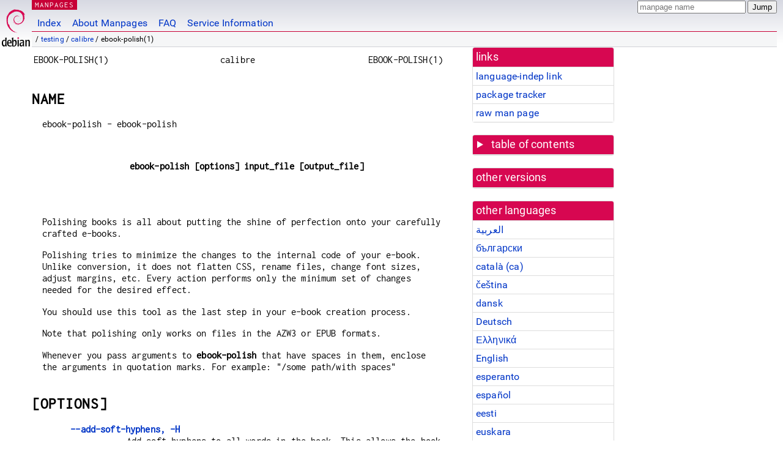

--- FILE ---
content_type: text/html; charset=utf-8
request_url: https://manpages.debian.org/testing/calibre/ebook-polish.1.en_AU.html
body_size: 7462
content:
<!DOCTYPE html>
<html lang="en-AU">
<head>
<meta charset="UTF-8">
<meta name="viewport" content="width=device-width, initial-scale=1.0">
<title>ebook-polish(1) — calibre — Debian testing — Debian Manpages</title>
<style type="text/css">
@font-face {
  font-family: 'Inconsolata';
  src: local('Inconsolata'), url(/Inconsolata.woff2) format('woff2'), url(/Inconsolata.woff) format('woff');
  font-display: swap;
}

@font-face {
  font-family: 'Roboto';
  font-style: normal;
  font-weight: 400;
  src: local('Roboto'), local('Roboto Regular'), local('Roboto-Regular'), url(/Roboto-Regular.woff2) format('woff2'), url(/Roboto-Regular.woff) format('woff');
  font-display: swap;
}

body {
	color: #000;
	background-color: white;
	background-image: linear-gradient(to bottom, #d7d9e2, #fff 70px);
	background-position: 0 0;
	background-repeat: repeat-x;
	font-family: sans-serif;
	font-size: 100%;
	line-height: 1.2;
	letter-spacing: 0.15px;
	margin: 0;
	padding: 0;
}

body > div#header {
	padding: 0 10px 0 52px;
}

#logo {
	position: absolute;
	top: 0;
	left: 0;
	border-left: 1px solid transparent;
	border-right: 1px solid transparent;
	border-bottom: 1px solid transparent;
	width: 50px;
	height: 5.07em;
	min-height: 65px;
}

#logo a {
	display: block;
	height: 100%;
}

#logo img {
	margin-top: 5px;
	position: absolute;
	bottom: 0.3em;
	overflow: auto;
	border: 0;
}

p.section {
	margin: 0;
	padding: 0 5px 0 5px;
	font-size: 13px;
	line-height: 16px;
	color: white;
	letter-spacing: 0.08em;
	position: absolute;
	top: 0px;
	left: 52px;
	background-color: #c70036;
}

p.section a {
	color: white;
	text-decoration: none;
}

.hidecss {
	display: none;
}

#searchbox {
	text-align:left;
	line-height: 1;
	margin: 0 10px 0 0.5em;
	padding: 1px 0 1px 0;
	position: absolute;
	top: 0;
	right: 0;
	font-size: .75em;
}

#navbar {
	border-bottom: 1px solid #c70036;
}

#navbar ul {
	margin: 0;
	padding: 0;
	overflow: hidden;
}

#navbar li {
	list-style: none;
	float: left;
}

#navbar a {
	display: block;
	padding: 1.75em .5em .25em .5em;
	color: #0035c7;
	text-decoration: none;
	border-left: 1px solid transparent;
	border-right: 1px solid transparent;
}

#navbar a:hover
, #navbar a:visited:hover {
	background-color: #f5f6f7;
	border-left: 1px solid  #d2d3d7;
	border-right: 1px solid #d2d3d7;
	text-decoration: underline;
}

a:link {
	color: #0035c7;
}

a:visited {
	color: #54638c;
}

#breadcrumbs {
	line-height: 2;
	min-height: 20px;
	margin: 0;
	padding: 0;
	font-size: 0.75em;
	background-color: #f5f6f7;
	border-bottom: 1px solid #d2d3d7;
}

#breadcrumbs:before {
	margin-left: 0.5em;
	margin-right: 0.5em;
}

#content {
    margin: 0 10px 0 52px;
    display: flex;
    flex-direction: row;
    word-wrap: break-word;
}

.paneljump {
    background-color: #d70751;
    padding: 0.5em;
    border-radius: 3px;
    margin-right: .5em;
    display: none;
}

.paneljump a,
.paneljump a:visited,
.paneljump a:hover,
.paneljump a:focus {
    color: white;
}

@media all and (max-width: 800px) {
    #content {
	flex-direction: column;
	margin: 0.5em;
    }
    .paneljump {
	display: block;
    }
}

.panels {
    display: block;
    order: 2;
}

.maincontent {
    width: 100%;
    max-width: 80ch;
    order: 1;
}

.mandoc {
    font-family: monospace;
    font-size: 1.04rem;
}

.mandoc pre {
    white-space: pre-wrap;
}

body > div#footer {
	border: 1px solid #dfdfe0;
	border-left: 0;
	border-right: 0;
	background-color: #f5f6f7;
	padding: 1em;
	margin: 1em 10px 0 52px;
	font-size: 0.75em;
	line-height: 1.5em;
}

hr {
	border-top: 1px solid #d2d3d7;
	border-bottom: 1px solid white;
	border-left: 0;
	border-right: 0;
	margin: 1.4375em 0 1.5em 0;
	height: 0;
	background-color: #bbb;
}

#content p {
    padding-left: 1em;
}

 

a, a:hover, a:focus, a:visited {
    color: #0530D7;
    text-decoration: none;
}

 
.panel {
  padding: 15px;
  margin-bottom: 20px;
  background-color: #ffffff;
  border: 1px solid #dddddd;
  border-radius: 4px;
  -webkit-box-shadow: 0 1px 1px rgba(0, 0, 0, 0.05);
          box-shadow: 0 1px 1px rgba(0, 0, 0, 0.05);
}

.panel-heading, .panel details {
  margin: -15px -15px 0px;
  background-color: #d70751;
  border-bottom: 1px solid #dddddd;
  border-top-right-radius: 3px;
  border-top-left-radius: 3px;
}

.panel-heading, .panel summary {
  padding: 5px 5px;
  font-size: 17.5px;
  font-weight: 500;
  color: #ffffff;
  outline-style: none;
}

.panel summary {
    padding-left: 7px;
}

summary, details {
    display: block;
}

.panel details ul {
  margin: 0;
}

.panel-footer {
  padding: 5px 5px;
  margin: 15px -15px -15px;
  background-color: #f5f5f5;
  border-top: 1px solid #dddddd;
  border-bottom-right-radius: 3px;
  border-bottom-left-radius: 3px;
}
.panel-info {
  border-color: #bce8f1;
}

.panel-info .panel-heading {
  color: #3a87ad;
  background-color: #d9edf7;
  border-color: #bce8f1;
}


.list-group {
  padding-left: 0;
  margin-bottom: 20px;
  background-color: #ffffff;
}

.list-group-item {
  position: relative;
  display: block;
  padding: 5px 5px 5px 5px;
  margin-bottom: -1px;
  border: 1px solid #dddddd;
}

.list-group-item > .list-item-key {
  min-width: 27%;
  display: inline-block;
}
.list-group-item > .list-item-key.versions-repository {
  min-width: 40%;
}
.list-group-item > .list-item-key.versioned-links-version {
  min-width: 40%
}


.versioned-links-icon {
  margin-right: 2px;
}
.versioned-links-icon a {
  color: black;
}
.versioned-links-icon a:hover {
  color: blue;
}
.versioned-links-icon-inactive {
  opacity: 0.5;
}

.list-group-item:first-child {
  border-top-right-radius: 4px;
  border-top-left-radius: 4px;
}

.list-group-item:last-child {
  margin-bottom: 0;
  border-bottom-right-radius: 4px;
  border-bottom-left-radius: 4px;
}

.list-group-item-heading {
  margin-top: 0;
  margin-bottom: 5px;
}

.list-group-item-text {
  margin-bottom: 0;
  line-height: 1.3;
}

.list-group-item:hover {
  background-color: #f5f5f5;
}

.list-group-item.active a {
  z-index: 2;
}

.list-group-item.active {
  background-color: #efefef;
}

.list-group-flush {
  margin: 15px -15px -15px;
}
.panel .list-group-flush {
  margin-top: -1px;
}

.list-group-flush .list-group-item {
  border-width: 1px 0;
}

.list-group-flush .list-group-item:first-child {
  border-top-right-radius: 0;
  border-top-left-radius: 0;
}

.list-group-flush .list-group-item:last-child {
  border-bottom: 0;
}

 

.panel {
float: right;
clear: right;
min-width: 200px;
}

.toc {
     
    width: 200px;
}

.toc li {
    font-size: 98%;
    letter-spacing: 0.02em;
    display: flex;
}

.otherversions {
     
    width: 200px;
}

.otherversions li,
.otherlangs li {
    display: flex;
}

.otherversions a,
.otherlangs a {
    flex-shrink: 0;
}

.pkgversion,
.pkgname,
.toc a {
    text-overflow: ellipsis;
    overflow: hidden;
    white-space: nowrap;
}

.pkgversion,
.pkgname {
    margin-left: auto;
    padding-left: 1em;
}

 

.mandoc {
     
    overflow: hidden;
    margin-top: .5em;
    margin-right: 45px;
}
table.head, table.foot {
    width: 100%;
}
.head-vol {
    text-align: center;
}
.head-rtitle {
    text-align: right;
}

 
.spacer, .Pp {
    min-height: 1em;
}

pre {
    margin-left: 2em;
}

.anchor {
    margin-left: .25em;
    visibility: hidden;
}

h1:hover .anchor,
h2:hover .anchor,
h3:hover .anchor,
h4:hover .anchor,
h5:hover .anchor,
h6:hover .anchor {
    visibility: visible;
}

h1, h2, h3, h4, h5, h6 {
    letter-spacing: .07em;
    margin-top: 1.5em;
    margin-bottom: .35em;
}

h1 {
    font-size: 150%;
}

h2 {
    font-size: 125%;
}

@media print {
    #header, #footer, .panel, .anchor, .paneljump {
	display: none;
    }
    #content {
	margin: 0;
    }
    .mandoc {
	margin: 0;
    }
}

 
 

.Bd { }
.Bd-indent {	margin-left: 3.8em; }

.Bl-bullet {	list-style-type: disc;
		padding-left: 1em; }
.Bl-bullet > li { }
.Bl-dash {	list-style-type: none;
		padding-left: 0em; }
.Bl-dash > li:before {
		content: "\2014  "; }
.Bl-item {	list-style-type: none;
		padding-left: 0em; }
.Bl-item > li { }
.Bl-compact > li {
		margin-top: 0em; }

.Bl-enum {	padding-left: 2em; }
.Bl-enum > li { }
.Bl-compact > li {
		margin-top: 0em; }

.Bl-diag { }
.Bl-diag > dt {
		font-style: normal;
		font-weight: bold; }
.Bl-diag > dd {
		margin-left: 0em; }
.Bl-hang { }
.Bl-hang > dt { }
.Bl-hang > dd {
		margin-left: 5.5em; }
.Bl-inset { }
.Bl-inset > dt { }
.Bl-inset > dd {
		margin-left: 0em; }
.Bl-ohang { }
.Bl-ohang > dt { }
.Bl-ohang > dd {
		margin-left: 0em; }
.Bl-tag {	margin-left: 5.5em; }
.Bl-tag > dt {
		float: left;
		margin-top: 0em;
		margin-left: -5.5em;
		padding-right: 1.2em;
		vertical-align: top; }
.Bl-tag > dd {
		clear: both;
		width: 100%;
		margin-top: 0em;
		margin-left: 0em;
		vertical-align: top;
		overflow: auto; }
.Bl-compact > dt {
		margin-top: 0em; }

.Bl-column { }
.Bl-column > tbody > tr { }
.Bl-column > tbody > tr > td {
		margin-top: 1em; }
.Bl-compact > tbody > tr > td {
		margin-top: 0em; }

.Rs {		font-style: normal;
		font-weight: normal; }
.RsA { }
.RsB {		font-style: italic;
		font-weight: normal; }
.RsC { }
.RsD { }
.RsI {		font-style: italic;
		font-weight: normal; }
.RsJ {		font-style: italic;
		font-weight: normal; }
.RsN { }
.RsO { }
.RsP { }
.RsQ { }
.RsR { }
.RsT {		text-decoration: underline; }
.RsU { }
.RsV { }

.eqn { }
.tbl { }

.HP {		margin-left: 3.8em;
		text-indent: -3.8em; }

 

table.Nm { }
code.Nm {	font-style: normal;
		font-weight: bold;
		font-family: inherit; }
.Fl {		font-style: normal;
		font-weight: bold;
		font-family: inherit; }
.Cm {		font-style: normal;
		font-weight: bold;
		font-family: inherit; }
.Ar {		font-style: italic;
		font-weight: normal; }
.Op {		display: inline; }
.Ic {		font-style: normal;
		font-weight: bold;
		font-family: inherit; }
.Ev {		font-style: normal;
		font-weight: normal;
		font-family: monospace; }
.Pa {		font-style: italic;
		font-weight: normal; }

 

.Lb { }
code.In {	font-style: normal;
		font-weight: bold;
		font-family: inherit; }
a.In { }
.Fd {		font-style: normal;
		font-weight: bold;
		font-family: inherit; }
.Ft {		font-style: italic;
		font-weight: normal; }
.Fn {		font-style: normal;
		font-weight: bold;
		font-family: inherit; }
.Fa {		font-style: italic;
		font-weight: normal; }
.Vt {		font-style: italic;
		font-weight: normal; }
.Va {		font-style: italic;
		font-weight: normal; }
.Dv {		font-style: normal;
		font-weight: normal;
		font-family: monospace; }
.Er {		font-style: normal;
		font-weight: normal;
		font-family: monospace; }

 

.An { }
.Lk { }
.Mt { }
.Cd {		font-style: normal;
		font-weight: bold;
		font-family: inherit; }
.Ad {		font-style: italic;
		font-weight: normal; }
.Ms {		font-style: normal;
		font-weight: bold; }
.St { }
.Ux { }

 

.Bf {		display: inline; }
.No {		font-style: normal;
		font-weight: normal; }
.Em {		font-style: italic;
		font-weight: normal; }
.Sy {		font-style: normal;
		font-weight: bold; }
.Li {		font-style: normal;
		font-weight: normal;
		font-family: monospace; }
body {
  font-family: 'Roboto', sans-serif;
}

.mandoc, .mandoc pre, .mandoc code, p.section {
  font-family: 'Inconsolata', monospace;
}

</style>
<link rel="search" title="Debian manpages" type="application/opensearchdescription+xml" href="/opensearch.xml">
<link rel="alternate" href="/testing/calibre/ebook-polish.1.ar.html" hreflang="ar">
<link rel="alternate" href="/testing/calibre/ebook-polish.1.bg.html" hreflang="bg">
<link rel="alternate" href="/testing/calibre/ebook-polish.1.ca.html" hreflang="ca">
<link rel="alternate" href="/testing/calibre/ebook-polish.1.cs.html" hreflang="cs">
<link rel="alternate" href="/testing/calibre/ebook-polish.1.da.html" hreflang="da">
<link rel="alternate" href="/testing/calibre/ebook-polish.1.de.html" hreflang="de">
<link rel="alternate" href="/testing/calibre/ebook-polish.1.el.html" hreflang="el">
<link rel="alternate" href="/testing/calibre/ebook-polish.1.en.html" hreflang="en">
<link rel="alternate" href="/testing/calibre/ebook-polish.1.eo.html" hreflang="eo">
<link rel="alternate" href="/testing/calibre/ebook-polish.1.es.html" hreflang="es">
<link rel="alternate" href="/testing/calibre/ebook-polish.1.et.html" hreflang="et">
<link rel="alternate" href="/testing/calibre/ebook-polish.1.eu.html" hreflang="eu">
<link rel="alternate" href="/testing/calibre/ebook-polish.1.fa.html" hreflang="fa">
<link rel="alternate" href="/testing/calibre/ebook-polish.1.fi.html" hreflang="fi">
<link rel="alternate" href="/testing/calibre/ebook-polish.1.fr.html" hreflang="fr">
<link rel="alternate" href="/testing/calibre/ebook-polish.1.gl.html" hreflang="gl">
<link rel="alternate" href="/testing/calibre/ebook-polish.1.he.html" hreflang="he">
<link rel="alternate" href="/testing/calibre/ebook-polish.1.hr.html" hreflang="hr">
<link rel="alternate" href="/testing/calibre/ebook-polish.1.hu.html" hreflang="hu">
<link rel="alternate" href="/testing/calibre/ebook-polish.1.is.html" hreflang="is">
<link rel="alternate" href="/testing/calibre/ebook-polish.1.it.html" hreflang="it">
<link rel="alternate" href="/testing/calibre/ebook-polish.1.ja.html" hreflang="ja">
<link rel="alternate" href="/testing/calibre/ebook-polish.1.ka.html" hreflang="ka">
<link rel="alternate" href="/testing/calibre/ebook-polish.1.kn.html" hreflang="kn">
<link rel="alternate" href="/testing/calibre/ebook-polish.1.ko.html" hreflang="ko">
<link rel="alternate" href="/testing/calibre/ebook-polish.1.lt.html" hreflang="lt">
<link rel="alternate" href="/testing/calibre/ebook-polish.1.lv.html" hreflang="lv">
<link rel="alternate" href="/testing/calibre/ebook-polish.1.mr.html" hreflang="mr">
<link rel="alternate" href="/testing/calibre/ebook-polish.1.ms.html" hreflang="ms">
<link rel="alternate" href="/testing/calibre/ebook-polish.1.nb.html" hreflang="nb">
<link rel="alternate" href="/testing/calibre/ebook-polish.1.nl.html" hreflang="nl">
<link rel="alternate" href="/testing/calibre/ebook-polish.1.pl.html" hreflang="pl">
<link rel="alternate" href="/testing/calibre/ebook-polish.1.pt.html" hreflang="pt">
<link rel="alternate" href="/testing/calibre/ebook-polish.1.pt_BR.html" hreflang="pt-BR">
<link rel="alternate" href="/testing/calibre/ebook-polish.1.ro.html" hreflang="ro">
<link rel="alternate" href="/testing/calibre/ebook-polish.1.ru.html" hreflang="ru">
<link rel="alternate" href="/testing/calibre/ebook-polish.1.sk.html" hreflang="sk">
<link rel="alternate" href="/testing/calibre/ebook-polish.1.sl.html" hreflang="sl">
<link rel="alternate" href="/testing/calibre/ebook-polish.1.sr.html" hreflang="sr">
<link rel="alternate" href="/testing/calibre/ebook-polish.1.sv.html" hreflang="sv">
<link rel="alternate" href="/testing/calibre/ebook-polish.1.tr.html" hreflang="tr">
<link rel="alternate" href="/testing/calibre/ebook-polish.1.uk.html" hreflang="uk">
<link rel="alternate" href="/testing/calibre/ebook-polish.1.vi.html" hreflang="vi">
<link rel="alternate" href="/testing/calibre/ebook-polish.1.zh_CN.html" hreflang="zh-CN">
<link rel="alternate" href="/testing/calibre/ebook-polish.1.zh_HK.html" hreflang="zh-HK">
<link rel="alternate" href="/testing/calibre/ebook-polish.1.zh_TW.html" hreflang="zh-TW">
</head>
<body>
<div id="header">
   <div id="upperheader">
   <div id="logo">
  <a href="https://www.debian.org/" title="Debian Home"><img src="/openlogo-50.svg" alt="Debian" width="50" height="61"></a>
  </div>
  <p class="section"><a href="/">MANPAGES</a></p>
  <div id="searchbox">
    <form action="https://dyn.manpages.debian.org/jump" method="get">
      <input type="hidden" name="suite" value="testing">
      <input type="hidden" name="binarypkg" value="calibre">
      <input type="hidden" name="section" value="1">
      <input type="hidden" name="language" value="en_AU">
      <input type="text" name="q" placeholder="manpage name" required>
      <input type="submit" value="Jump">
    </form>
  </div>
 </div>
<div id="navbar">
<p class="hidecss"><a href="#content">Skip Quicknav</a></p>
<ul>
   <li><a href="/">Index</a></li>
   <li><a href="/about.html">About Manpages</a></li>
   <li><a href="/faq.html">FAQ</a></li>
   <li><a href="https://wiki.debian.org/manpages.debian.org">Service Information</a></li>
</ul>
</div>
   <p id="breadcrumbs">&nbsp;
     
     &#x2F; <a href="/contents-testing.html">testing</a>
     
     
     
     &#x2F; <a href="/testing/calibre/index.html">calibre</a>
     
     
     
     &#x2F; ebook-polish(1)
     
     </p>
</div>
<div id="content">


<div class="panels" id="panels">
<div class="panel" role="complementary">
<div class="panel-heading" role="heading">
links
</div>
<div class="panel-body">
<ul class="list-group list-group-flush">
<li class="list-group-item">
<a href="/testing/calibre/ebook-polish.1">language-indep link</a>
</li>
<li class="list-group-item">
<a href="https://tracker.debian.org/pkg/calibre">package tracker</a>
</li>
<li class="list-group-item">
<a href="/testing/calibre/ebook-polish.1.en_AU.gz">raw man page</a>
</li>
</ul>
</div>
</div>

<div class="panel toc" role="complementary" style="padding-bottom: 0">
<details>
<summary>
table of contents
</summary>
<div class="panel-body">
<ul class="list-group list-group-flush">

<li class="list-group-item">
  <a class="toclink" href="#NAME" title="NAME">NAME</a>
</li>

<li class="list-group-item">
  <a class="toclink" href="#%5BOPTIONS%5D" title="[OPTIONS]">[OPTIONS]</a>
</li>

<li class="list-group-item">
  <a class="toclink" href="#AUTHOR" title="AUTHOR">AUTHOR</a>
</li>

<li class="list-group-item">
  <a class="toclink" href="#COPYRIGHT" title="COPYRIGHT">COPYRIGHT</a>
</li>

</ul>
</div>
</details>
</div>

<div class="panel otherversions" role="complementary">
<div class="panel-heading" role="heading">
other versions
</div>
<div class="panel-body">
<ul class="list-group list-group-flush">

</ul>
</div>
</div>


<div class="panel otherlangs" role="complementary">
<div class="panel-heading" role="heading">
other languages
</div>
<div class="panel-body">
<ul class="list-group list-group-flush">

<li class="list-group-item">
<a href="/testing/calibre/ebook-polish.1.ar.html" title="Arabic (ar)">العربية</a>

</li>

<li class="list-group-item">
<a href="/testing/calibre/ebook-polish.1.bg.html" title="Bulgarian (bg)">български</a>

</li>

<li class="list-group-item">
<a href="/testing/calibre/ebook-polish.1.ca.html" title="Catalan (ca)">català (ca)</a>

</li>

<li class="list-group-item">
<a href="/testing/calibre/ebook-polish.1.cs.html" title="Czech (cs)">čeština</a>

</li>

<li class="list-group-item">
<a href="/testing/calibre/ebook-polish.1.da.html" title="Danish (da)">dansk</a>

</li>

<li class="list-group-item">
<a href="/testing/calibre/ebook-polish.1.de.html" title="German (de)">Deutsch</a>

</li>

<li class="list-group-item">
<a href="/testing/calibre/ebook-polish.1.el.html" title="Greek (el)">Ελληνικά</a>

</li>

<li class="list-group-item">
<a href="/testing/calibre/ebook-polish.1.en.html" title="English (en)">English</a>

</li>

<li class="list-group-item">
<a href="/testing/calibre/ebook-polish.1.eo.html" title="Esperanto (eo)">esperanto</a>

</li>

<li class="list-group-item">
<a href="/testing/calibre/ebook-polish.1.es.html" title="Spanish (es)">español</a>

</li>

<li class="list-group-item">
<a href="/testing/calibre/ebook-polish.1.et.html" title="Estonian (et)">eesti</a>

</li>

<li class="list-group-item">
<a href="/testing/calibre/ebook-polish.1.eu.html" title="Basque (eu)">euskara</a>

</li>

<li class="list-group-item">
<a href="/testing/calibre/ebook-polish.1.fa.html" title="Persian (fa)">فارسی</a>

</li>

<li class="list-group-item">
<a href="/testing/calibre/ebook-polish.1.fi.html" title="Finnish (fi)">suomi</a>

</li>

<li class="list-group-item">
<a href="/testing/calibre/ebook-polish.1.fr.html" title="French (fr)">français</a>

</li>

<li class="list-group-item">
<a href="/testing/calibre/ebook-polish.1.gl.html" title="Galician (gl)">galego</a>

</li>

<li class="list-group-item">
<a href="/testing/calibre/ebook-polish.1.he.html" title="Hebrew (he)">עברית</a>

</li>

<li class="list-group-item">
<a href="/testing/calibre/ebook-polish.1.hr.html" title="Croatian (hr)">hrvatski</a>

</li>

<li class="list-group-item">
<a href="/testing/calibre/ebook-polish.1.hu.html" title="Hungarian (hu)">magyar</a>

</li>

<li class="list-group-item">
<a href="/testing/calibre/ebook-polish.1.is.html" title="Icelandic (is)">íslenska</a>

</li>

<li class="list-group-item">
<a href="/testing/calibre/ebook-polish.1.it.html" title="Italian (it)">italiano</a>

</li>

<li class="list-group-item">
<a href="/testing/calibre/ebook-polish.1.ja.html" title="Japanese (ja)">日本語</a>

</li>

<li class="list-group-item">
<a href="/testing/calibre/ebook-polish.1.ka.html" title="Georgian (ka)">ქართული</a>

</li>

<li class="list-group-item">
<a href="/testing/calibre/ebook-polish.1.kn.html" title="Kannada (kn)">ಕನ್ನಡ</a>

</li>

<li class="list-group-item">
<a href="/testing/calibre/ebook-polish.1.ko.html" title="Korean (ko)">한국어</a>

</li>

<li class="list-group-item">
<a href="/testing/calibre/ebook-polish.1.lt.html" title="Lithuanian (lt)">lietuvių</a>

</li>

<li class="list-group-item">
<a href="/testing/calibre/ebook-polish.1.lv.html" title="Latvian (lv)">latviešu</a>

</li>

<li class="list-group-item">
<a href="/testing/calibre/ebook-polish.1.mr.html" title="Marathi (mr)">मराठी</a>

</li>

<li class="list-group-item">
<a href="/testing/calibre/ebook-polish.1.ms.html" title="Malay (ms)">Melayu</a>

</li>

<li class="list-group-item">
<a href="/testing/calibre/ebook-polish.1.nb.html" title="Norwegian Bokmål (nb)">norsk bokmål</a>

</li>

<li class="list-group-item">
<a href="/testing/calibre/ebook-polish.1.nl.html" title="Dutch (nl)">Nederlands</a>

</li>

<li class="list-group-item">
<a href="/testing/calibre/ebook-polish.1.pl.html" title="Polish (pl)">polski</a>

</li>

<li class="list-group-item">
<a href="/testing/calibre/ebook-polish.1.pt.html" title="Portuguese (pt)">português (pt)</a>

</li>

<li class="list-group-item">
<a href="/testing/calibre/ebook-polish.1.pt_BR.html" title="Brazilian Portuguese (pt_BR)">português (pt-BR)</a>

</li>

<li class="list-group-item">
<a href="/testing/calibre/ebook-polish.1.ro.html" title="Romanian (ro)">română</a>

</li>

<li class="list-group-item">
<a href="/testing/calibre/ebook-polish.1.ru.html" title="Russian (ru)">русский</a>

</li>

<li class="list-group-item">
<a href="/testing/calibre/ebook-polish.1.sk.html" title="Slovak (sk)">slovenčina</a>

</li>

<li class="list-group-item">
<a href="/testing/calibre/ebook-polish.1.sl.html" title="Slovenian (sl)">slovenščina</a>

</li>

<li class="list-group-item">
<a href="/testing/calibre/ebook-polish.1.sr.html" title="Serbian (sr)">српски</a>

</li>

<li class="list-group-item">
<a href="/testing/calibre/ebook-polish.1.sv.html" title="Swedish (sv)">svenska</a>

</li>

<li class="list-group-item">
<a href="/testing/calibre/ebook-polish.1.tr.html" title="Turkish (tr)">Türkçe</a>

</li>

<li class="list-group-item">
<a href="/testing/calibre/ebook-polish.1.uk.html" title="Ukrainian (uk)">українська</a>

</li>

<li class="list-group-item">
<a href="/testing/calibre/ebook-polish.1.vi.html" title="Vietnamese (vi)">Tiếng Việt</a>

</li>

<li class="list-group-item">
<a href="/testing/calibre/ebook-polish.1.zh_CN.html" title="Chinese (zh_CN)">中文 (zh-CN)</a>

</li>

<li class="list-group-item">
<a href="/testing/calibre/ebook-polish.1.zh_HK.html" title="Chinese (zh_HK)">繁體中文 (zh-HK)</a>

</li>

<li class="list-group-item">
<a href="/testing/calibre/ebook-polish.1.zh_TW.html" title="Chinese (zh_TW)">繁體中文 (zh-TW)</a>

</li>

</ul>
</div>
</div>





</div>

<div class="maincontent">
<p class="paneljump"><a href="#panels">Scroll to navigation</a></p>
<div class="mandoc">
<table class="head">
  <tbody><tr>
    <td class="head-ltitle">EBOOK-POLISH(1)</td>
    <td class="head-vol">calibre</td>
    <td class="head-rtitle">EBOOK-POLISH(1)</td>
  </tr>
</tbody></table>
<div class="manual-text">
<section class="Sh">
<h1 class="Sh" id="NAME">NAME<a class="anchor" href="#NAME">¶</a></h1>
<p class="Pp">ebook-polish - ebook-polish</p>
<div class="Bd-indent">
<div class="Bd-indent">
<p class="Pp"></p>
<pre><b>ebook-polish [options] input_file [output_file]</b>
</pre>
</div>
<br/>
</div>
<br/>
<p class="Pp">Polishing books is all about putting the shine of perfection onto
    your carefully crafted e-books.</p>
<p class="Pp">Polishing tries to minimize the changes to the internal code of
    your e-book. Unlike conversion, it does not flatten CSS, rename files,
    change font sizes, adjust margins, etc. Every action performs only the
    minimum set of changes needed for the desired effect.</p>
<p class="Pp">You should use this tool as the last step in your e-book creation
    process.</p>
<p class="Pp">Note that polishing only works on files in the AZW3 or EPUB
    formats.</p>
<p class="Pp">Whenever you pass arguments to <b>ebook-polish</b> that have
    spaces in them, enclose the arguments in quotation marks. For example:
    &#34;/some path/with spaces&#34;</p>
</section>
<section class="Sh">
<h1 class="Sh" id="[OPTIONS]">[OPTIONS]<a class="anchor" href="#%5BOPTIONS%5D">¶</a></h1>
<div class="Bd-indent">
<dl class="Bl-tag">
  <dt id="add"><a class="permalink" href="#add"><b>--add-soft-hyphens,
    -H</b></a></dt>
  <dd>Add soft hyphens to all words in the book. This allows the book to be
      rendered better when the text is justified, in readers that do not support
      hyphenation.</dd>
</dl>
</div>
<br/>
<div class="Bd-indent">
<dl class="Bl-tag">
  <dt id="compress"><a class="permalink" href="#compress"><b>--compress-images,
    -i</b></a></dt>
  <dd>Losslessly compress images in the book, to reduce the filesize, without
      affecting image quality.</dd>
</dl>
</div>
<br/>
<div class="Bd-indent">
<dl class="Bl-tag">
  <dt id="cover,"><a class="permalink" href="#cover,"><b>--cover,
    -c</b></a></dt>
  <dd>Path to a cover image. Changes the cover specified in the e-book. If no
      cover is present, or the cover is not properly identified, inserts a new
      cover.</dd>
</dl>
</div>
<br/>
<div class="Bd-indent">
<dl class="Bl-tag">
  <dt id="embed"><a class="permalink" href="#embed"><b>--embed-fonts,
    -e</b></a></dt>
  <dd>Embed all fonts that are referenced in the document and are not already
      embedded. This will scan your computer for the fonts, and if they are
      found, they will be embedded into the document. Please ensure that you
      have the proper license for embedding the fonts used in this
    document.</dd>
</dl>
</div>
<br/>
<div class="Bd-indent">
<dl class="Bl-tag">
  <dt id="help,"><a class="permalink" href="#help,"><b>--help, -h</b></a></dt>
  <dd>show this help message and exit</dd>
</dl>
</div>
<br/>
<div class="Bd-indent">
<dl class="Bl-tag">
  <dt id="jacket,"><a class="permalink" href="#jacket,"><b>--jacket,
    -j</b></a></dt>
  <dd>Insert a <b>&#34;</b>book jacket<b>&#34;</b> page at the start of the
      book that contains all the book metadata such as title, tags, authors,
      series, comments, etc. Any previous book jacket will be replaced.</dd>
</dl>
</div>
<br/>
<div class="Bd-indent">
<dl class="Bl-tag">
  <dt id="opf,"><a class="permalink" href="#opf,"><b>--opf, -o</b></a></dt>
  <dd>Path to an OPF file. The metadata in the book is updated from the OPF
      file.</dd>
</dl>
</div>
<br/>
<div class="Bd-indent">
<dl class="Bl-tag">
  <dt id="remove"><a class="permalink" href="#remove"><b>--remove-jacket</b></a></dt>
  <dd>Remove a previous inserted book jacket page.</dd>
</dl>
</div>
<br/>
<div class="Bd-indent">
<dl class="Bl-tag">
  <dt id="remove~2"><a class="permalink" href="#remove~2"><b>--remove-soft-hyphens</b></a></dt>
  <dd>Remove soft hyphens from all text in the book.</dd>
</dl>
</div>
<br/>
<div class="Bd-indent">
<dl class="Bl-tag">
  <dt id="remove~3"><a class="permalink" href="#remove~3"><b>--remove-unused-css,
    -u</b></a></dt>
  <dd>Remove all unused CSS rules from stylesheets and &lt;style&gt; tags. Some
      books created from production templates can have a large number of extra
      CSS rules that don<b>&#39;</b>t match any actual content. These extra rules
      can slow down readers that need to parse them all.</dd>
</dl>
</div>
<br/>
<div class="Bd-indent">
<dl class="Bl-tag">
  <dt id="smarten"><a class="permalink" href="#smarten"><b>--smarten-punctuation,
    -p</b></a></dt>
  <dd>Convert plain text dashes, ellipsis, quotes, multiple hyphens, etc. into
      their typographically correct equivalents. Note that the algorithm can
      sometimes generate incorrect results, especially when single quotes at the
      start of contractions are involved.</dd>
</dl>
</div>
<br/>
<div class="Bd-indent">
<dl class="Bl-tag">
  <dt id="subset"><a class="permalink" href="#subset"><b>--subset-fonts,
    -f</b></a></dt>
  <dd>Subsetting fonts means reducing an embedded font to contain only the
      characters used from that font in the book. This greatly reduces the size
      of the font files (halving the font file sizes is common). For example, if
      the book uses a specific font for headers, then subsetting will reduce
      that font to contain only the characters present in the actual headers in
      the book. Or if the book embeds the bold and italic versions of a font,
      but bold and italic text is relatively rare, or absent altogether, then
      the bold and italic fonts can either be reduced to only a few characters
      or completely removed. The only downside to subsetting fonts is that if,
      at a later date you decide to add more text to your books, the newly added
      text might not be covered by the subset font.</dd>
</dl>
</div>
<br/>
<div class="Bd-indent">
<dl class="Bl-tag">
  <dt id="upgrade"><a class="permalink" href="#upgrade"><b>--upgrade-book,
    -U</b></a></dt>
  <dd>Upgrade the internal structures of the book, if possible. For instance,
      upgrades EPUB 2 books to EPUB 3 books.</dd>
</dl>
</div>
<br/>
<div class="Bd-indent">
<dl class="Bl-tag">
  <dt id="verbose"><a class="permalink" href="#verbose"><b>--verbose</b></a></dt>
  <dd>Produce more verbose output, useful for debugging.</dd>
</dl>
</div>
<br/>
<div class="Bd-indent">
<dl class="Bl-tag">
  <dt id="version"><a class="permalink" href="#version"><b>--version</b></a></dt>
  <dd>show program<b>&#39;</b>s version number and exit</dd>
</dl>
</div>
<br/>
</section>
<section class="Sh">
<h1 class="Sh" id="AUTHOR">AUTHOR<a class="anchor" href="#AUTHOR">¶</a></h1>
<p class="Pp">Kovid Goyal</p>
</section>
<section class="Sh">
<h1 class="Sh" id="COPYRIGHT">COPYRIGHT<a class="anchor" href="#COPYRIGHT">¶</a></h1>
<p class="Pp">Kovid Goyal</p>
</section>
</div>
<table class="foot">
  <tbody><tr>
    <td class="foot-date">August 18, 2023</td>
    <td class="foot-os">6.25.0</td>
  </tr>
</tbody></table>
</div>

</div>
</div>
<div id="footer">

<p><table>
<tr>
<td>
Source file:
</td>
<td>
ebook-polish.1.en_AU.gz (from <a href="http://snapshot.debian.org/package///">calibre </a>)
</td>
</tr>

<tr>
<td>
Source last updated:
</td>
<td>
2023-08-19T04:23:30Z
</td>
</tr>

<tr>
<td>
Converted to HTML:
</td>
<td>
2025-12-30T10:58:36Z
</td>
</tr>
</table></p>

<hr>
<div id="fineprint">
<p>debiman HEAD, see <a
href="https://github.com/Debian/debiman/">github.com/Debian/debiman</a>.
Found a problem? See the <a href="/faq.html">FAQ</a>.</p>
</div>
</div>

<script type="application/ld+json">
"{\"@context\":\"http://schema.org\",\"@type\":\"BreadcrumbList\",\"itemListElement\":[{\"@type\":\"ListItem\",\"position\":1,\"item\":{\"@type\":\"Thing\",\"@id\":\"/contents-testing.html\",\"name\":\"testing\"}},{\"@type\":\"ListItem\",\"position\":2,\"item\":{\"@type\":\"Thing\",\"@id\":\"/testing/calibre/index.html\",\"name\":\"calibre\"}},{\"@type\":\"ListItem\",\"position\":3,\"item\":{\"@type\":\"Thing\",\"@id\":\"\",\"name\":\"ebook-polish(1)\"}}]}"
</script>
